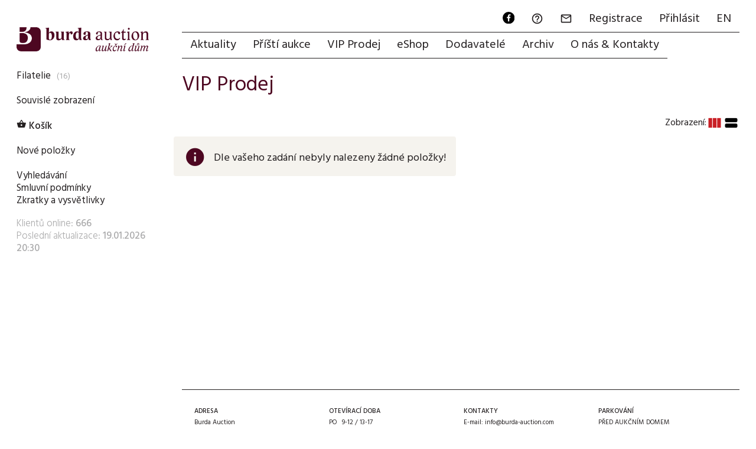

--- FILE ---
content_type: text/html; charset=utf-8
request_url: https://www.burda-auction.com/cz/vip-prodej/show/16944/
body_size: 4834
content:
<!DOCTYPE HTML>
<html lang="cs">
<head>
  <meta charset="utf-8">
  <meta name="viewport" content="width=device-width, initial-scale=1.0, maximum-scale=1.0, user-scalable=no, minimal-ui">
  <link rel="dns-prefetch" href="https://i.burda-auction.cz">
  <link rel="dns-prefetch" href="https://g.burda-auction.cz">
  <link rel="dns-prefetch" href="https://fonts.googleapis.com">
  <meta name="Author" content="Burda Auction, s.r.o.; Comerto, s.r.o.">
  <meta name="Copyright" content="Burda Auction, s.r.o.">
  <meta name="Robots" content="index,follow">  <link rel="stylesheet" type="text/css" href="https://g.burda-auction.cz/modern_css.css?v=1767598992">
  <title>VIP Prodej | Burda Auction (Filatelie Burda)</title><META HTTP-EQUIV="Content-language"  CONTENT="cs"><META HTTP-EQUIV="Expires" CONTENT="Tue, 20 Jan 2026 04:44:59 GMT"><link rel="canonical" href="https://www.burda-auction.com/cz/vip-prodej/show/16944/"><META name="keywords" content="VIP Prodej"><script async src="https://www.googletagmanager.com/gtag/js?id=G-7V8M259P58"></script><script>window.dataLayer = window.dataLayer || [];function gtag(){dataLayer.push(arguments);}gtag('js', new Date());gtag('config', 'G-7V8M259P58', {'link_attribution': true});</script><script language="JavaScript" type="text/javascript">var glob_cookie_server = "www.burda-auction.com";var ba_set = {'lang':'cz','currency_code':'Kč','currency_exchange_rate':{'eur':'23.5','usd':'20'},'server_cookies':'www.burda-auction.com','server_images':'https://i.burda-auction.cz','server_gfx':'https://g.burda-auction.cz','user':{'logged':false,'idz':'','full_name':' ','email':''},'debug':false,'source_refresh':'1767598992'};function gtag_track_loadtime(category,label){if(window.performance){var timeSincePageLoad=Math.round(performance.now());gtag('event','timing_complete',{'name':'load','value':timeSincePageLoad,'event_category':category,'non_interaction':true});}}</script>  <link rel="icon" type="image/png" href="/gfx/favicons/favicon-96x96.png?v=1767598992" sizes="96x96" />
  <link rel="icon" type="image/png" href="/gfx/favicons/web-app-manifest-192x192.png?v=1767598992" sizes="192x192" />
  <link rel="icon" type="image/png" href="/gfx/favicons/web-app-manifest-512x512.png?v=1767598992" sizes="512x512" />
  <link rel="icon" type="image/svg+xml" href="/gfx/favicons/favicon.svg?v=1767598992" />
  <link rel="shortcut icon" href="/gfx/favicons/favicon.ico?v=1767598992" />
  <link rel="apple-touch-icon" sizes="180x180" href="/gfx/favicons/apple-touch-icon.png?v=1767598992" />
  <meta name="apple-mobile-web-app-title" content="Burda Auction" />
  <link rel="manifest" href="/gfx/favicons/site.webmanifest?v=1767598992" />
  <meta name="mobile-web-app-capable" content="yes">
  <meta name="apple-mobile-web-app-capable" content="yes">
</head>
<body class="mod_vip not_mobile not_tablet chrome"> 

<a name="top"></a>
<div id="cont_left" class=""><div id="cont_logo"><a href="https://www.burda-auction.com/cz/" lang="cs"><img src="https://g.burda-auction.cz/burda_auction_logo.png" border="0" alt="Burda Auction (Filatelie Burda)"></a></div> <div id="cont_submenu" class="clear"><ul class="level_0" id="sm0"><li class="subc" ><a href="/cz/vip-prodej/show/2546/filatelie/" id="as2546">Filatelie</a><span>(16)</span></li></ul><br><ul class="level_0"><li><a href="/cz/vip-prodej/souvisle-zobrazeni/" >Souvislé zobrazení</a></li><li class="spacer"><br/></li><li><a href="/cz/vip-prodej/kosik/"  class="dulezite kosik"><i class="material-icons">&#xE8CB;</i> Košík</a></li><li class="spacer"><br/></li><li><a href="/cz/vip-prodej/nove-polozky/" >Nové položky</a></li><li class="spacer"><br/></li><li><a href="/cz/vip-prodej/vyhledavani/" >Vyhledávání</a></li><li><a href="/cz/vip-prodej/smluvni-podminky/" >Smluvní podmínky</a></li><li><a href="/cz/vip-prodej/zkratky-a-vysvetlivky/" >Zkratky a vysvětlivky</a></li></ul><div id="submenu_last_update">Klientů online: <strong>666</strong><br/>Poslední aktualizace: <strong>19.01.2026 20:30</strong></div><script> gtag_track_loadtime('MenuSub'); </script></div></div><div id="cont_right" class="">
    <div id="cont_menu" class="clear"><div id="cont_menu_second" class="clear"><a href="https://www.facebook.com/burda.auction" target="_new" lang="cs" class="action_ico"><img src="https://g.burda-auction.cz/ico_fb_round_black.svg" width="24" height="24" border="0" alt="Facebook"></a><a href="https://www.burda-auction.com/cz/help/" lang="cs"><i class="material-icons">&#xE8FD;</i><span class="name">FAQ</span></a><a href="#" data-message="zprava" onClick="message_open('zprava',{});" rel="nofollow"><i class="material-icons">&#xE0E1;</i><span class="name">Zpráva</span></a><a href="https://www.burda-auction.com/cz/user/registrace/" rel="nofollow" lang="cs">Registrace</a><a href="https://www.burda-auction.com/cz/user/" rel="nofollow" lang="cs">Přihlásit</a><a href="//www.burda-auction.com/en/" lang="en" class="flag flag_en">EN</a></div><ul id="menu" class="menu"><li><a href="https://www.burda-auction.com/cz/" title="Aktuality" lang="cs" id="menu_top_uvod">Aktuality</a></li><li class=""><a href="https://www.burda-auction.com/cz/pristi-aukce/" title="Příští aukce"  lang="cs" id="menu_top_nas">Příští aukce</a></li><li class=""><a href="https://www.burda-auction.com/cz/vip-prodej/" title="VIP Prodej"  lang="cs" id="menu_top_vip">VIP Prodej</a></li><li class=""><a href="https://www.burda-auction.com/cz/eshop/" title="eShop"  lang="cs" id="menu_top_obc">eShop</a></li><li class=""><a href="https://www.burda-auction.com/cz/dodavatele/" title="Dodavatelé"  lang="cs" id="menu_top_dod">Dodavatelé</a></li><li class=""><a href="https://www.burda-auction.com/cz/archiv/" title="Archiv"  lang="cs" id="menu_top_info">Archiv</a></li><li class=""><a href="https://www.burda-auction.com/cz/o-nas-kontakty/" title="O nás & Kontakty"  lang="cs" id="menu_top_onas">O nás & Kontakty</a></li></ul><script> gtag_track_loadtime('MenuMain'); </script></div> 

    <div id="cont_text" class="clear">
                <div id="cont_text2" class=" opage  ctt_listing clear">
            
          <main id="cont_text_container" class="listing clear"><h1 class="header_main">VIP Prodej</h1><div class="flex-list list_navigation_top"><div class="flex-item lnts"></div><div class="flex-item lnts view_changer"><span class="info">Zobrazení:</span><a class="change_view active " data-view="column" ><i class="material-icons">view_column</i></a><a class="change_view" data-view="stream" ><i class="material-icons">view_stream</i></a><script>gtag('event','view_type_shown',{'event_label':'column','event_category':'listing','non_interaction': true});</script></div></div>
<div class="flex-list polozky_list view_column" id="polozky_list" ><tr><td  align="center"><div class="notify_table flex-list info info "><div class="ico"><i class="material-icons">info</i></div><div class="text">
                Dle vašeho zadání nebyly nalezeny žádné položky!<br></div></div></td></tr></div>

<script>gtag('event','view_item_list',{'event_category': 'ecommerce','event_label': 'VIP'});</script></main>                   
        </div>
        <script> gtag_track_loadtime('TextFull'); </script>
                
        
        
        
        
        
        <footer id="cont_text_footer" class="clear">
        
            <div class="flex-list">
                <div class="item w20">
                    <strong>Adresa</strong><br/>Burda Auction<br/>Dejvická 306/9<br/>Praha 6, 160&nbsp;00<br/>3. patro (výtah)<br/><em><a href="">Jak&nbsp;k&nbsp;nám</a>, <a href="" target="__new_map" rel="nofollow">Mapa</a></em><br/>                </div>
                <div class="item w20">
                    <strong>Otevírací doba</strong><br/>PO &nbsp; 9-12 / 13-17<br/>ÚT &nbsp; pro veřejnost zavřeno<br/>ST &nbsp; 9-12 / 13-17<br/>ČT &nbsp; pro veřejnost zavřeno<br/>PÁ &nbsp; pro veřejnost zavřeno<br/><em>návštěvu sjednejte předem</em><br/>                </div>
                <div class="item w20">
                    <strong>Kontakty</strong><br/>E-mail: <a href="mailto:info@burda-auction.com">info@burda-auction.com</a><br/>Tel: <a href="tel:+420777466790">+420 777 466 790</a><br/>Web: <a href="https://www.burda-auction.com">www.burda-auction.com</a><br/>Facebook: <a href="https://www.facebook.com/burda.auction" target="__new">facebook.com/burda.auction</a><br/><a href="https://www.burda-auction.com/cz/dodavatele/prijem-sberatelskeho-materialu">Příjem sběratelského materiálu</a><br/>                </div>
                <div class="item w20">
                    <strong>Parkování</strong><br/>PŘED AUKČNÍM DOMEM<br/>PO - PÁ &nbsp; parkování zpoplatněno<br/>SO - NE &nbsp; parkování zdarma<br/>PARKOVIŠTĚ V ULICI VÁCLAVKOVA<br/>PO - NE &nbsp; parkování zpoplatněno<br/>                </div>
                <div class="item w20">
                    <strong>Firma</strong><br/>Burda Auction, s.r.o.<br/>IČ: 276 97 754<br/>DIČ: CZ27697754<br/>Společnost je zapsaná v OR u MS v Praze oddíl C, vložka 230154.<br/>                </div>
                
                <div class="item text w100">
                    <strong>O nás:</strong> Burda Auction je největším aukčním domem v České republice se zaměřením na filatelii. Nabízí zprostředkování prodeje a nejvyšší zhodnocení poštovních známek, dopisů, mincí, bankovek, řádů a vyznamenání, autografů a pohlednic v mezinárodních veřejných aukcích konaných v Praze s možností dražby přes internet. Provádí ocenění, prodej, výkup a investiční poradenství. Do aukcí i přímého prodeje stále <a href="/cz/dodavatele/prijem-materialu/">přijímá zajímavý filatelistický a další sběratelský materiál</a>. Na vyžádání nabízí vyplácení zálohy předem.                       
                </div>
            </div>
            
            

            <a href="#"><img data-src="https://g.burda-auction.cz/footer_arrow_up.png" class="lzl" title="Nahoru" id="cont_text_footer_top"></a>
            </footer>
    </div>
</div>
<script>const expires = new Date(); expires.setTime(expires.getTime() + (7 * 24 * 3600000)); document.cookie = `bh_sj=66ea52bb887ecc325aa9c768f0b7b4dc|3.19.27.187|16d0231f45917799737514e1af73a4a1|1768884298; expires=${expires.toUTCString()}; path=/; Secure`; </script><script type="application/ld+json">[{"@context": "http://schema.org","@type": "WebSite","name": "Burda Auction","url": "https://www.burda-auction.com/"},{"@context": "http://schema.org","@type": "Organization","name":"Burda Auction, s.r.o.","url":"https://www.burda-auction.com/","email":"info@burda-auction.com","foundingDate":"2006","vatID":"CZ27697754","founder":{"@type": "Person","email": "mailto:r.burda@burda-auction.com","image": "https://i.burda-auction.cz/gfx/onas/burda.jpg","jobTitle": "Ředitel","name": "Richard Burda"},"logo":"https://g.burda-auction.cz/burda_auction_logo.png","sameAs":["https://www.facebook.com/burda.auction","https://www.youtube.com/c/Burda-auction","https://g.page/Burda-Auction","https://www.google.com/maps?cid=7981204941709706191"],"contactPoint": [{"@type": "ContactPoint","telephone": "+420777466790","contactType": "customer service","availableLanguage":["Czech","English"]}],"location":{"@type": "Place","name":"Burda Auction, s.r.o. - Aukční dům","address":{"@type":"PostalAddress","streetAddress":"Dejvická 306/9","addressLocality":"Praha","postalCode":"16000","addressRegion":"Hlavní město Praha","addressCountry":"Czech Republic"},"geo":{"@type":"GeoCoordinates","latitude":50.098132,"longitude":14.399976},"hasMap":"https://www.google.com/maps?cid=7981204941709706191","openingHoursSpecification": [{"@type": "OpeningHoursSpecification","dayOfWeek":["Monday","Wednesday"],"opens": "09:00","closes": "12:00"},{"@type": "OpeningHoursSpecification","dayOfWeek":["Monday","Wednesday"],"opens": "13:00","closes": "17:00"}]}},{"@context": "http://schema.org","@type": "Store","@id": "https://www.burda-auction.com/PrahaDejvicka9","name":"Burda Auction, s.r.o. - Aukční dům","description":"Pořádání aukcí, prodej a nákup filatelistického a dalšího sběratelského materiálu.","foundingDate":"2006","url":"https://www.burda-auction.com/","email":"info@burda-auction.com","logo":"https://g.burda-auction.cz/burda_auction_logo.png","image":["https://g.burda-auction.cz/burda_auction_logo_square.png"],"priceRange":"200-9000000","isAccessibleForFree": true,"currenciesAccepted": "CZK,EUR","paymentAccepted":"Cash, Credit Card, Transfer Order, PayPal","telephone":"+420777466790","contactPoint": [{"@type": "ContactPoint","telephone": "+420777466790","contactType": "customer service","availableLanguage":["Czech","English"]}],"address":{"@type":"PostalAddress","streetAddress":"Dejvická 306/9","addressLocality":"Praha","postalCode":"16000","addressRegion":"Hlavní město Praha","addressCountry":"Czech Republic"},"geo":{"@type":"GeoCoordinates","latitude":50.098132,"longitude":14.399976},"hasMap":"https://www.google.com/maps?cid=7981204941709706191","openingHoursSpecification": [{"@type": "OpeningHoursSpecification","dayOfWeek":["Monday","Wednesday"],"opens": "09:00","closes": "12:00"},{"@type": "OpeningHoursSpecification","dayOfWeek":["Monday","Wednesday"],"opens": "13:00","closes": "17:00"}]}]</script>
<!-- COOKIE CONSENT RUN CODES --><script >function cookie_eu_bar_enable_tracking(cookie_settings){  }</script><!-- COOKIE CONSENT RUN END -->
<script src="/gfx/x_auto_min_af0e46ae9f88fcc087ca0cfde330918a.js" ></script>
</body>
</html>